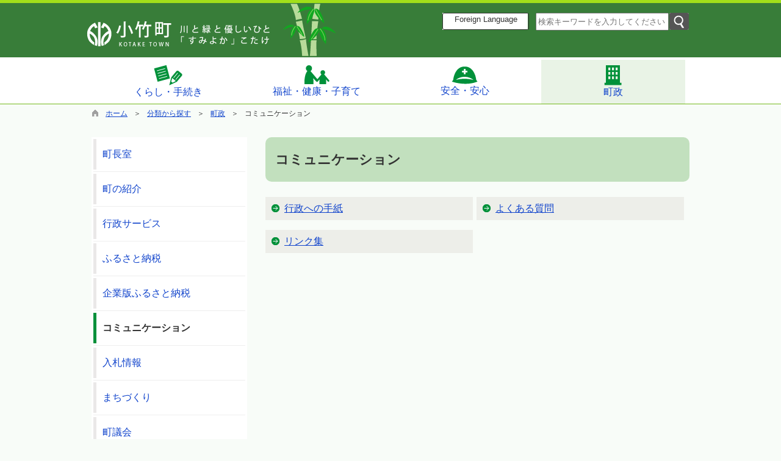

--- FILE ---
content_type: text/html; charset=utf-8
request_url: https://town.kotake.lg.jp/hpkiji/pub/List.aspx?c_id=3&class_set_id=1&class_id=529
body_size: 16250
content:

<!DOCTYPE html>
<html lang="ja">
<head id="ctl00_Head1"><meta charset="UTF-8" />
<!-- add 2013/07/10 IE10対策・互換モード指定
================================================== -->
<meta http-equiv="X-UA-Compatible" content="IE=EmulateIE9" />
<!--[if lt IE 9 ]>
<meta http-equiv="X-UA-Compatible" content="IE=edge, chrome=1" />
<![endif]--> 
<meta name="format-detection" content="telephone=no" /><title>
	コミュニケーション / 小竹町
</title>

<script type="text/javascript" language="JavaScript">
<!--
    function enterCancel(event)
    {
        if (event.keyCode == 13)
        {
            var elem;
            if(event.srcElement)
            {
                elem = event.srcElement;
            }
            else
            {
                elem = event.target;
            }
            if(elem.type!='submit' && elem.type!='textarea' && elem.tagName!='A' && elem.tagName!='a') /* 2011/04/04 a tag OK */
            {
                if (event.preventDefault) 
                {
                    event.preventDefault();
                } 
                else 
                {
                    event.returnValue = false;
                }
            }
        }
    }
    function change_size(size) {
        var theForm = document.forms[0];
        theForm.fontSize.value = size;
        theForm.submit();
    }
    
    /* Same Func is available in AjaxCalForIE6*/
    function ajaxCalOnClientShown(){
        /*IE6 does not have "maxHeight"*/
        if (typeof document.documentElement.style.maxHeight == "undefined") {
            try{
                $$("select").each(function(_itm){
                    _itm.style.visibility="hidden";
                });
            }catch(err){
            }
        }
    }    
    /* Same Func is available in AjaxCalForIE6*/
    function ajaxCalOnClientHidden(){
        /*IE6 does not have "maxHeight"*/
        if (typeof document.documentElement.style.maxHeight == "undefined") {
            try{
                $$("select").each(function(_itm){
                    _itm.style.visibility="visible";
                });
            }catch(err){
            }
        }
    }
    
    var pankuzu_flg = false;
    function pankuzu_openclose(pankuzu_cnt) {
        var pankuzu_close = document.getElementById("pankuzu-close");
        var pankuzu_more = document.getElementById("openclose_msg");
        if (!pankuzu_flg) {
            pankuzu_close.style.display = "block";
            pankuzu_more.innerHTML = "閉じる";
            pankuzu_flg = true;
        }
        else {
            pankuzu_close.style.display = "none";
            pankuzu_more.innerHTML = "もっと見る（全" + pankuzu_cnt + "件）";
            pankuzu_flg = false;
        }
    }
    function footerPankuzu_openclose(pankuzu_cnt) {
        var pankuzu_close = document.getElementById("footerPankuzu-close");
        var pankuzu_more = document.getElementById("footerOpenclose_msg");
        if (!pankuzu_flg) {
            pankuzu_close.style.display = "block";
            pankuzu_more.innerHTML = "閉じる";
            pankuzu_flg = true;
        }
        else {
            pankuzu_close.style.display = "none";
            pankuzu_more.innerHTML = "もっと見る（全" + pankuzu_cnt + "件）";
            pankuzu_flg = false;
        }
    }
    
    function clickButton(id, event){
        if (event.keyCode == 13)
        {
            document.getElementById(id).click();

            if (event.preventDefault) 
            {
                event.preventDefault();
            } 
            else 
            {
                event.returnValue = false;
            }
        }
    }
    
    function checkValue(obj){
        var keyword = document.getElementById(obj).value;
        keyword = keyword.replace(/^[\s　]+|[\s　]$/g, "");
        if (keyword.length==0){
            alert('検索キーワードを入力してください。');
            return false;
        }
    }
//-->
</script>
<link href="https://town.kotake.lg.jp/common/css/Default.css" rel="stylesheet" type="text/css" /><link href="https://town.kotake.lg.jp/common/css/stylesheet.css" rel="stylesheet" type="text/css" /><link href="https://town.kotake.lg.jp/hpkiji/designcss/design01.css" rel="stylesheet" type="text/css" /><link href="https://town.kotake.lg.jp/common/css/fontSizeN.css" rel="stylesheet" type="text/css" /><link rel="stylesheet" type="text/css" href="https://town.kotake.lg.jp/common/css/uiW.css" /><link href="https://town.kotake.lg.jp/favicon.ico" rel="icon" type="image/vnd.microsoft.icon" /><link href="https://town.kotake.lg.jp/favicon.ico" rel="shortcut icon" type="image/vnd.microsoft.icon" /><link href="https://town.kotake.lg.jp/common/css/default_body.css" rel="stylesheet" type="text/css" /><script id="ctl00_jquery_min_js" type="text/javascript" src="//town.kotake.lg.jp/common/js/jquery.min.js"></script><link id="ctl00_minicalendar_css" href="https://town.kotake.lg.jp/common/css/MiniCalendar.css" rel="stylesheet" type="text/css" /></head>
<body class="haikei">
<form name="aspnetForm" method="post" action="List.aspx?c_id=3&amp;class_set_id=1&amp;class_id=529" id="aspnetForm" enctype="multipart/form-data" onkeydown="enterCancel(event||window.event);">
<div>
<input type="hidden" name="__VIEWSTATE" id="__VIEWSTATE" value="/[base64]/jg7zjg4njgpLlhaXlipvjgZfjgabjgY/[base64]/dXBkZmxfaGtjPTEmbXN0PTUwMCZzZXRfcGljPTImdXBkZmxIZWk9MzYmdXBkZmxXaWQ9NTAiIGFsdD0iIiB0aXRsZT0iIiAvPhXjgY/[base64]/dXBkZmxfaGtjPTEmbXN0PTUxMCZzZXRfcGljPTImdXBkZmxIZWk9MzYmdXBkZmxXaWQ9NTAiIGFsdD0iIiB0aXRsZT0iIiAvPhvnpo/[base64]/dXBkZmxfaGtjPTEmbXN0PTUyMCZzZXRfcGljPTImdXBkZmxIZWk9MzYmdXBkZmxXaWQ9NTAiIGFsdD0iIiB0aXRsZT0iIiAvPg/[base64]/[base64]/Y19pZD0zJmNsYXNzX3NldF9pZD0xJmNsYXNzX2lkPTU5MQIxMwnkvY/[base64]/[base64]/Y19pZD0zJmNsYXNzX3NldF9pZD0xJmNsYXNzX2lkPTU5NQIxOQ/[base64]/Y19pZD0zJmNsYXNzX3NldF9pZD0xJmNsYXNzX2lkPTY4NwIyMhvlvozmnJ/[base64]/Y19pZD0zJmNsYXNzX3NldF9pZD0xJmNsYXNzX2lkPTYxNwIyNRXjgrTjg5/[base64]/[base64]/[base64]/[base64]/Y19pZD0zJmNsYXNzX3NldF9pZD0xJmNsYXNzX2lkPTgwOQIzOCHlsI/nq7nnlLrlnLDln5/[base64]/[base64]/Y19pZD0zJmNsYXNzX3NldF9pZD0xJmNsYXNzX2lkPTUxMQI0NQbnpo/[base64]/Y19pZD0zJmNsYXNzX3NldF9pZD0xJmNsYXNzX2lkPTYwNwI0OA/pq5jpvaLogIXnpo/npYlkAgMPZBYCZg8VBABRaHR0cHM6Ly90b3duLmtvdGFrZS5sZy5qcC9ocGtpamkvcHViL0xpc3QuYXNweD9jX2lkPTMmY2xhc3Nfc2V0X2lkPTEmY2xhc3NfaWQ9NjA2AjQ5DOS7i+itt+S/[base64]/[base64]/Y19pZD0zJmNsYXNzX3NldF9pZD0xJmNsYXNzX2lkPTYxMwI1NA/lgaXlurfjgaXjgY/jgopkAgIPZBYCZg8VBABRaHR0cHM6Ly90b3duLmtvdGFrZS5sZy5qcC9ocGtpamkvcHViL0xpc3QuYXNweD9jX2lkPTMmY2xhc3Nfc2V0X2lkPTEmY2xhc3NfaWQ9NjEyAjU1DOS/[base64]/Y19pZD0zJmNsYXNzX3NldF9pZD0xJmNsYXNzX2lkPTYxMAI1NwzljLvnmYLmqZ/[base64]/[base64]/Y19pZD0zJmNsYXNzX3NldF9pZD0xJmNsYXNzX2lkPTUzOAI2NB7mlZnogrLjg7vmlofljJbjg7vnlJ/mtq/[base64]/[base64]/Y19pZD0zJmNsYXNzX3NldF9pZD0xJmNsYXNzX2lkPTgyNwI3MQ/[base64]/Y19pZD0zJmNsYXNzX3NldF9pZD0xJmNsYXNzX2lkPTUyMgI3NBvlronlhajjg7vlronlv4Pjga7jgZ/[base64]/Y19pZD0zJmNsYXNzX3NldF9pZD0xJmNsYXNzX2lkPTYxOQI3Nw/[base64]/ZAICDxUBBTwvdWw+ZAIED2QWBGYPFQIAAzUyM2QCAQ8WAh8IAg4WHAIBD2QWBmYPFQUAUWh0dHBzOi8vdG93bi5rb3Rha2UubGcuanAvaHBraWppL3B1Yi9MaXN0LmFzcHg/[base64]/Y19pZD0zJmNsYXNzX3NldF9pZD0xJmNsYXNzX2lkPTYyNAI4NA/mlr3mlL/[base64]/[base64]/[base64]/[base64]/Y19pZD0zJmNsYXNzX3NldF9pZD0xJmNsYXNzX2lkPTYzMAI5Nwnkvovopo/[base64]/Y19pZD0zJmNsYXNzX3NldF9pZD0xJmNsYXNzX2lkPTYzNAMxMDAM6LKh5pS/54q25rOBZAIID2QWAmYPFQQAUWh0dHBzOi8vdG93bi5rb3Rha2UubGcuanAvaHBraWppL3B1Yi9MaXN0LmFzcHg/Y19pZD0zJmNsYXNzX3NldF9pZD0xJmNsYXNzX2lkPTc0OQMxMDEM5pyJ5paZ5bqD5ZGKZAIJD2QWAmYPFQQAUWh0dHBzOi8vdG93bi5rb3Rha2UubGcuanAvaHBraWppL3B1Yi9MaXN0LmFzcHg/Y19pZD0zJmNsYXNzX3NldF9pZD0xJmNsYXNzX2lkPTc2NQMxMDIn5aWz5oCn5rS76LqN5o6o6YCy5rOV44Gr5Z+644Gl44GP5Y+W57WEZAICDxUBBTwvdWw+ZAIED2QWBmYPFQUAUWh0dHBzOi8vdG93bi5rb3Rha2UubGcuanAvaHBraWppL3B1Yi9MaXN0LmFzcHg/Y19pZD0zJmNsYXNzX3NldF9pZD0xJmNsYXNzX2lkPTUyOAMxMDMS44G144KL44GV44Go57SN56iOBDx1bD5kAgEPFgIfCAIEFghmD2QWAmYPFQQAUWh0dHBzOi8vdG93bi5rb3Rha2UubGcuanAvaHBraWppL3B1Yi9MaXN0LmFzcHg/Y19pZD0zJmNsYXNzX3NldF9pZD0xJmNsYXNzX2lkPTg2NAMxMDQq5bCP56u555S644G144KL44GV44Go57SN56iO44G444Gu55Sz6L6844G/ZAIBD2QWAmYPFQQAUWh0dHBzOi8vdG93bi5rb3Rha2UubGcuanAvaHBraWppL3B1Yi9MaXN0LmFzcHg/Y19pZD0zJmNsYXNzX3NldF9pZD0xJmNsYXNzX2lkPTU5OQMxMDUn5bCP56u555S644G144KL44GV44Go57SN56iO44Gr44Gk44GE44GmZAICD2QWAmYPFQQAUWh0dHBzOi8vdG93bi5rb3Rha2UubGcuanAvaHBraWppL3B1Yi9MaXN0LmFzcHg/Y19pZD0zJmNsYXNzX3NldF9pZD0xJmNsYXNzX2lkPTYwMAMxMDYq5omL57aa44GN5pa55rOV77yI5a+E6ZmE55Sz6L6844G/5pu4562J77yJZAIDD2QWAmYPFQQAUWh0dHBzOi8vdG93bi5rb3Rha2UubGcuanAvaHBraWppL3B1Yi9MaXN0LmFzcHg/Y19pZD0zJmNsYXNzX3NldF9pZD0xJmNsYXNzX2lkPTczMwMxMDcb5a+E6ZmE44Gu54q25rOB44Gr44Gk44GE44GmZAICDxUBBTwvdWw+ZAIFD2QWBmYPFQUAUWh0dHBzOi8vdG93bi5rb3Rha2UubGcuanAvaHBraWppL3B1Yi9MaXN0LmFzcHg/[base64]/jg6Xjg4vjgrHjg7zjgrfjg6fjg7MEPHVsPmQCAQ8WAh8IAgMWBmYPZBYCZg8VBABRaHR0cHM6Ly90b3duLmtvdGFrZS5sZy5qcC9ocGtpamkvcHViL0xpc3QuYXNweD9jX2lkPTMmY2xhc3Nfc2V0X2lkPTEmY2xhc3NfaWQ9Njg1AzExMBLooYzmlL/jgbjjga7miYvntJlkAgEPZBYCZg8VBABRaHR0cHM6Ly90b3duLmtvdGFrZS5sZy5qcC9ocGtpamkvcHViL0xpc3QuYXNweD9jX2lkPTMmY2xhc3Nfc2V0X2lkPTEmY2xhc3NfaWQ9NjM3AzExMRLjgojjgY/jgYLjgovos6rllY9kAgIPZBYCZg8VBABRaHR0cHM6Ly90b3duLmtvdGFrZS5sZy5qcC9ocGtpamkvcHViL0xpc3QuYXNweD9jX2lkPTMmY2xhc3Nfc2V0X2lkPTEmY2xhc3NfaWQ9NjM2AzExMgzjg6rjg7Pjgq/[base64]/jgb7jgaHjgaXjgY/jgooEPHVsPmQCAQ8WAh8IAgYWDGYPZBYCZg8VBABRaHR0cHM6Ly90b3duLmtvdGFrZS5sZy5qcC9ocGtpamkvcHViL0xpc3QuYXNweD9jX2lkPTMmY2xhc3Nfc2V0X2lkPTEmY2xhc3NfaWQ9NjQxAzEyMBjljZTlg43jga7jgb7jgaHjgaXjgY/jgopkAgEPZBYCZg8VBABRaHR0cHM6Ly90b3duLmtvdGFrZS5sZy5qcC9ocGtpamkvcHViL0xpc3QuYXNweD9jX2lkPTMmY2xhc3Nfc2V0X2lkPTEmY2xhc3NfaWQ9NzM5AzEyMSHpg73luILoqIjnlLvjg57jgrnjgr/jg7zjg5fjg6njg7NkAgIPZBYCZg8VBABRaHR0cHM6Ly90b3duLmtvdGFrZS5sZy5qcC9ocGtpamkvcHViL0xpc3QuYXNweD9jX2lkPTMmY2xhc3Nfc2V0X2lkPTEmY2xhc3NfaWQ9ODMwAzEyMifjgb7jgaHjg7vjgbLjgajjg7vjgZfjgZTjgajnt4/lkIjmiKbnlaVkAgMPZBYCZg8VBABRaHR0cHM6Ly90b3duLmtvdGFrZS5sZy5qcC9ocGtpamkvcHViL0xpc3QuYXNweD9jX2lkPTMmY2xhc3Nfc2V0X2lkPTEmY2xhc3NfaWQ9ODM0AzEyMxjlnLDln5/[base64]/[base64]/[base64]/[base64]/jg6Xjg4vjgrHjg7zjgrfjg6fjg7NkAgMPZBYCZg8WAh8EZ2QCCg9kFgICAQ9kFgICAQ8WAh8BBRvjgrPjg5/[base64]/Y19pZD0zJmNsYXNzX3NldF9pZD0xJmNsYXNzX2lkPTUyNiI+6KGM5pS/[base64]/jgoo8L2E+ZAIJD2QWAmYPFQIAODxhIGhyZWY9Imh0dHBzOi8vdG93bi5rb3Rha2UubGcuanAvZ2lrYWkvIj7nlLrorbDkvJo8L2E+ZAIKD2QWAmYPFQIAfjxhIGhyZWY9Imh0dHBzOi8vdG93bi5rb3Rha2UubGcuanAvaHBraWppL3B1Yi9MaXN0LmFzcHg/[base64]/[base64]/lsI/[base64]" />
</div>

<div>

	<input type="hidden" name="__VIEWSTATEGENERATOR" id="__VIEWSTATEGENERATOR" value="127D0B08" />
	<input type="hidden" name="__EVENTVALIDATION" id="__EVENTVALIDATION" value="/wEWBQLSgt6lCgL68avJBQLkvdL6AQKd+e+UAQK86PDgD9CGcYzyIU5lgbRkFfeHZGNH6U0v" />
</div>






<div id="headerAreaDef">
<input type="submit" name="ctl00$Dmy" value="" onclick="return false;" id="ctl00_Dmy" style="height:0px;width:0px;position:absolute;top:-100px;" />
<span id="top"></span>


<div id="Navigation"><ul><li><a href="#GlobalNavigationBlock" tabindex="1">ヘッダーをスキップ</a></li><li><a href="#maincont" tabindex="1">本文へジャンプ</a></li></ul></div>

<map id="header_img" name="header_img"><area shape="rect" alt="小竹町トップへ" coords="1,21,149,82" href="https://town.kotake.lg.jp/default.aspx" tabindex="1"/></map><div id="header"><img id="ctl00_ImgHeader" usemap="#header_img" src="https://town.kotake.lg.jp/common/UploadFileOutput.ashx?c_id=0&amp;set_pic=1&amp;updfl_tophd=1&amp;gzkbn=0" alt="小竹町 川と緑と優しいひと「すみよか」こたけ" style="border-width:0px;" />
<div id="mainHeaderTop">
    <div id="foreign">
        
<script type="text/javascript">
    jQuery.noConflict();
    jQuery(function () {
        // メニュー用
        jQuery('.select-box01 #normal a').focus(function () {
            jQuery(this).siblings('.sub-menu').addClass('focused');
        }).blur(function () {
            jQuery(this).siblings('.sub-menu').removeClass('focused');
        });

        // サブメニュー用
        jQuery('.sub-menu a').focus(function () {
            jQuery(this).parents('.sub-menu').addClass('focused');
        }).blur(function () {
            jQuery(this).parents('.sub-menu').removeClass('focused');
        });
    });
</script>

<!-- 翻訳メニュー -->
<div class="select-box01" tabIndex="-1">
    <ul id="normal" class="dropmenu" tabIndex="-1">
        <li><a lang="en" href="#" class="topmenu" tabindex="1"><i class="fas fa-globe"></i> Foreign Language</a>
            <ul class="sub-menu">
                <li><a translate="no" lang="en" href="https://town.kotake.lg.jp.e.amd.hp.transer.com/hpkiji/pub/List.aspx?c_id=3&class_set_id=1&class_id=529" target="_blank" class="topsub" tabindex="1">English&nbsp;<img src="//town.kotake.lg.jp/common/images/newwin.gif" alt="Open in a new window" title=""></a></li>
                <li><a translate="no" lang="zh" href="https://town.kotake.lg.jp.c.amd.hp.transer.com/hpkiji/pub/List.aspx?c_id=3&class_set_id=1&class_id=529" target="_blank" tabindex="1">中文(简化字)&nbsp;<img src="//town.kotake.lg.jp/common/images/newwin.gif" alt="在新视窗中开启" title=""></a></li>
                <li><a translate="no" lang="zh" href="https://town.kotake.lg.jp.t.amd.hp.transer.com/hpkiji/pub/List.aspx?c_id=3&class_set_id=1&class_id=529" target="_blank" tabindex="1">中文(繁體字)&nbsp;<img src="//town.kotake.lg.jp/common/images/newwin.gif" alt="在新視窗中開啟" title=""></a></li>
                <li><a translate="no" lang="ko" href="https://town.kotake.lg.jp.k.amd.hp.transer.com/hpkiji/pub/List.aspx?c_id=3&class_set_id=1&class_id=529" target="_blank" tabindex="1">한국어&nbsp;<img src="//town.kotake.lg.jp/common/images/newwin.gif" alt="다른 창으로 엽니 다" title=""></a></li>
                <li><a translate="no" lang="ja" href="https://town.kotake.lg.jp/hpkiji/pub/List.aspx?c_id=3&class_set_id=1&class_id=529" class="cl-norewrite" tabindex="1">日本語</a></li>
            </ul>
        </li>
    </ul>
</div>

    </div>
    <div id="mainSearch">
        
        <div id="serchArea">
            <input name="ctl00$TxtSearch" type="text" id="ctl00_TxtSearch" tabindex="1" class="searchBox" title="サイト内検索" placeholder="検索キーワードを入力してください" onkeydown="clickButton('ctl00_BtnSearch', event||window.event);" /><input type="image" name="ctl00$BtnSearch" id="ctl00_BtnSearch" tabindex="1" class="btnSearch" src="https://town.kotake.lg.jp/common/images/btn_search.png" alt="検索" onclick="return checkValue('ctl00_TxtSearch');" style="border-width:0px;" />
            <div class="clear"></div>
        </div>
        
    </div>
    <div class="clear"></div>
</div>
</div>

<!--//文字サイズ切替え -->

<!--div id="fontSize">
    <div id="fontRight">
    文字サイズ
    <ul>
        <li><a href="#top" onclick="change_size('fontSizeS');">小</a></li>
        <li><a href="#top" onclick="change_size('fontSizeN');">中</a></li>
        <li><a href="#top" onclick="change_size('fontSizeB');">大</a></li>
    </ul>
    </div>
</div-->


<!-- グローバルナビゲーション -->
<div id="GlobalNavigationBlock"></div>
    <div class="Navigation"><ul><li><a href="#maincont" tabindex="1">グローバルナビゲーションをスキップ</a></li></ul></div>
    

<script type="text/javascript">
    jQuery.noConflict();
    jQuery(function () {

        var setPopNaviArea, setHideNaviArea;

        jQuery("li.navi_tab,ul.g_navi").on({
            'mouseenter': function () {

                var id = jQuery(this).attr("id");

                if (jQuery(this).hasClass("navi_tab")) {
                    id = id.replace("navi_tab_", "");
                } else if (jQuery(this).hasClass("g_navi")) {
                    id = id.replace("g_navi_", "");
                }

                clearTimeout(setHideNaviArea);

                setPopNaviArea = setTimeout(function () {
                    jQuery("li.navi_tab").each(function () {
                        (jQuery(this).attr("id") == "navi_tab_" + id) ? jQuery(this).addClass("selected") : jQuery(this).removeClass("selected");
                    });
                    jQuery("ul.g_navi").each(function () {
                        (jQuery(this).attr("id") == "g_navi_" + id) ? jQuery(this).show() : jQuery(this).hide();
                    });
                }, 400);
            },
            'mouseleave': function () {

                clearTimeout(setPopNaviArea);

                setHideNaviArea = setTimeout(function () {
                    jQuery("li.navi_tab").removeClass("selected");
                    jQuery("ul.g_navi").hide();
                }, 50);
            },

            'focusin': function () {

                var id = jQuery(this).attr("id");

                if (jQuery(this).hasClass("navi_tab")) {
                    id = id.replace("navi_tab_", "");
                } else if (jQuery(this).hasClass("g_navi")) {
                    id = id.replace("g_navi_", "");
                }

                clearTimeout(setHideNaviArea);

                setPopNaviArea = setTimeout(function () {
                    jQuery("li.navi_tab").each(function () {
                        (jQuery(this).attr("id") == "navi_tab_" + id) ? jQuery(this).addClass("selected") : jQuery(this).removeClass("selected");
                    });
                    jQuery("ul.g_navi").each(function () {
                        (jQuery(this).attr("id") == "g_navi_" + id) ? jQuery(this).show() : jQuery(this).hide();
                    });
                }, 1);
            },
            'focusout': function () {

                clearTimeout(setPopNaviArea);

                setHideNaviArea = setTimeout(function () {
                    jQuery("li.navi_tab").removeClass("selected");
                    jQuery("ul.g_navi").hide();
                }, 1);
            }
        });

        if (jQuery("#globalNavigationData").length) {
            var classid = jQuery("#globalNavigationData").attr("data-classid");
            var topid = jQuery("#globalNavigationData").attr("data-topid");

            jQuery('[data-global="' + classid + '"]').addClass("now");
            if (topid > 0) {
                jQuery('[data-global="' + topid + '"]').addClass("now");
            }
        }
    });
</script>


    <div id="naviContainer">
        <div id="naviArea">
    <ul id="navi_list"><li class="navi_tab  " id="navi_tab_500">
                <div>
                    <h2>
                        <a href="https://town.kotake.lg.jp/hpkiji/pub/List.aspx?c_id=3&class_set_id=1&class_id=500" tabindex="10">
                        <img src="https://town.kotake.lg.jp/common/UploadFileOutput.ashx?updfl_hkc=1&mst=500&set_pic=2&updflHei=36&updflWid=50" alt="" title="" />くらし・手続き
                        </a>
                    </h2>
                </div>
             </li
        ><li class="navi_tab  " id="navi_tab_510">
                <div>
                    <h2>
                        <a href="https://town.kotake.lg.jp/hpkiji/pub/List.aspx?c_id=3&class_set_id=1&class_id=510" tabindex="44">
                        <img src="https://town.kotake.lg.jp/common/UploadFileOutput.ashx?updfl_hkc=1&mst=510&set_pic=2&updflHei=36&updflWid=50" alt="" title="" />福祉・健康・子育て
                        </a>
                    </h2>
                </div>
             </li
        ><li class="navi_tab  " id="navi_tab_520">
                <div>
                    <h2>
                        <a href="https://town.kotake.lg.jp/hpkiji/pub/List.aspx?c_id=3&class_set_id=1&class_id=520" tabindex="72">
                        <img src="https://town.kotake.lg.jp/common/UploadFileOutput.ashx?updfl_hkc=1&mst=520&set_pic=2&updflHei=36&updflWid=50" alt="" title="" />安全・安心
                        </a>
                    </h2>
                </div>
             </li
        ><li class="navi_tab now navi_tab_last" id="navi_tab_523">
                <div>
                    <h2>
                        <a href="https://town.kotake.lg.jp/hpkiji/pub/List.aspx?c_id=3&class_set_id=1&class_id=523" tabindex="80">
                        <img src="https://town.kotake.lg.jp/common/UploadFileOutput.ashx?updfl_hkc=1&mst=523&set_pic=2&updflHei=36&updflWid=50" alt="" title="" />町政
                        </a>
                    </h2>
                </div>
             </li
        ></ul>
        </div>
    
        <div id="popNaviArea">
        
            <ul class="g_navi " id="g_navi_500" style="display:none;">
            
                    <li class="navi_child ">
                        <h3 class="navi_child_name ">
                            <a href="https://town.kotake.lg.jp/hpkiji/pub/List.aspx?c_id=3&class_set_id=1&class_id=501" tabindex="11">届出・証明</a>
                        </h3>
                        <ul>
                        
                                <li>
                                    <a href="https://town.kotake.lg.jp/hpkiji/pub/List.aspx?c_id=3&class_set_id=1&class_id=592" tabindex="12">戸籍</a></li>
                            
                                <li>
                                    <a href="https://town.kotake.lg.jp/hpkiji/pub/List.aspx?c_id=3&class_set_id=1&class_id=591" tabindex="13">住民票</a></li>
                            
                                <li>
                                    <a href="https://town.kotake.lg.jp/hpkiji/pub/List.aspx?c_id=3&class_set_id=1&class_id=590" tabindex="14">印鑑証明</a></li>
                            
                                <li>
                                    <a href="https://town.kotake.lg.jp/hpkiji/pub/List.aspx?c_id=3&class_set_id=1&class_id=771" tabindex="15">マイナンバー</a></li>
                            
                        </ul>
                    </li>
                
                    <li class="navi_child ">
                        <h3 class="navi_child_name ">
                            <a href="https://town.kotake.lg.jp/hpkiji/pub/List.aspx?c_id=3&class_set_id=1&class_id=513" tabindex="16">税・保険・年金</a>
                        </h3>
                        <ul>
                        
                                <li>
                                    <a href="https://town.kotake.lg.jp/hpkiji/pub/List.aspx?c_id=3&class_set_id=1&class_id=597" tabindex="17">住民税</a></li>
                            
                                <li>
                                    <a href="https://town.kotake.lg.jp/hpkiji/pub/List.aspx?c_id=3&class_set_id=1&class_id=596" tabindex="18">固定資産税</a></li>
                            
                                <li>
                                    <a href="https://town.kotake.lg.jp/hpkiji/pub/List.aspx?c_id=3&class_set_id=1&class_id=595" tabindex="19">軽自動車税</a></li>
                            
                                <li>
                                    <a href="https://town.kotake.lg.jp/hpkiji/pub/List.aspx?c_id=3&class_set_id=1&class_id=594" tabindex="20">国民年金</a></li>
                            
                                <li>
                                    <a href="https://town.kotake.lg.jp/hpkiji/pub/List.aspx?c_id=3&class_set_id=1&class_id=593" tabindex="21">国民健康保険</a></li>
                            
                                <li>
                                    <a href="https://town.kotake.lg.jp/hpkiji/pub/List.aspx?c_id=3&class_set_id=1&class_id=687" tabindex="22">後期高齢者医療制度</a></li>
                            
                        </ul>
                    </li>
                
                    <li class="navi_child ">
                        <h3 class="navi_child_name ">
                            <a href="https://town.kotake.lg.jp/hpkiji/pub/List.aspx?c_id=3&class_set_id=1&class_id=514" tabindex="23">ごみ・リサイクル</a>
                        </h3>
                        <ul>
                        
                                <li>
                                    <a href="https://town.kotake.lg.jp/hpkiji/pub/List.aspx?c_id=3&class_set_id=1&class_id=618" tabindex="24">ゴミ出しカレンダー</a></li>
                            
                                <li>
                                    <a href="https://town.kotake.lg.jp/hpkiji/pub/List.aspx?c_id=3&class_set_id=1&class_id=617" tabindex="25">ゴミ出し早見表</a></li>
                            
                                <li>
                                    <a href="https://town.kotake.lg.jp/hpkiji/pub/List.aspx?c_id=3&class_set_id=1&class_id=616" tabindex="26">家庭ごみの正しい出し方</a></li>
                            
                                <li>
                                    <a href="https://town.kotake.lg.jp/hpkiji/pub/List.aspx?c_id=3&class_set_id=1&class_id=615" tabindex="27">ゴミ袋取扱店</a></li>
                            
                        </ul>
                    </li>
                
                    <li class="navi_child ">
                        <h3 class="navi_child_name ">
                            <a href="https://town.kotake.lg.jp/hpkiji/pub/List.aspx?c_id=3&class_set_id=1&class_id=515" tabindex="28">オンラインサービス</a>
                        </h3>
                        <ul>
                        
                                <li>
                                    <a href="https://town.kotake.lg.jp/hpkiji/pub/List.aspx?c_id=3&class_set_id=1&class_id=503" tabindex="29">申請書等ダウンロード</a></li>
                            
                        </ul>
                    </li>
                
                    <li class="navi_child ">
                        <h3 class="navi_child_name ">
                            <a href="https://town.kotake.lg.jp/hpkiji/pub/List.aspx?c_id=3&class_set_id=1&class_id=516" tabindex="30">公共施設紹介</a>
                        </h3>
                        
                        
                        
                    </li>
                
                    <li class="navi_child ">
                        <h3 class="navi_child_name ">
                            <a href="https://town.kotake.lg.jp/hpkiji/pub/List.aspx?c_id=3&class_set_id=1&class_id=517" tabindex="31">史跡・伝統文化・観光地案内</a>
                        </h3>
                        <ul>
                        
                                <li>
                                    <a href="https://town.kotake.lg.jp/hpkiji/pub/List.aspx?c_id=3&class_set_id=1&class_id=756" tabindex="32">小竹町電子版観光ガイド</a></li>
                            
                        </ul>
                    </li>
                
                    <li class="navi_child ">
                        <h3 class="navi_child_name ">
                            <a href="https://town.kotake.lg.jp/hpkiji/pub/List.aspx?c_id=3&class_set_id=1&class_id=502" tabindex="33">年間行事予定</a>
                        </h3>
                        
                        
                        
                    </li>
                
                    <li class="navi_child ">
                        <h3 class="navi_child_name ">
                            <a href="https://town.kotake.lg.jp/hpkiji/pub/List.aspx?c_id=3&class_set_id=1&class_id=676" tabindex="34">上下水道</a>
                        </h3>
                        <ul>
                        
                                <li>
                                    <a href="https://town.kotake.lg.jp/hpkiji/pub/List.aspx?c_id=3&class_set_id=1&class_id=688" tabindex="35">上水道</a></li>
                            
                                <li>
                                    <a href="https://town.kotake.lg.jp/hpkiji/pub/List.aspx?c_id=3&class_set_id=1&class_id=689" tabindex="36">下水道</a></li>
                            
                        </ul>
                    </li>
                
                    <li class="navi_child ">
                        <h3 class="navi_child_name ">
                            <a href="https://town.kotake.lg.jp/hpkiji/pub/List.aspx?c_id=3&class_set_id=1&class_id=802" tabindex="37">交通</a>
                        </h3>
                        <ul>
                        
                                <li>
                                    <a href="https://town.kotake.lg.jp/hpkiji/pub/List.aspx?c_id=3&class_set_id=1&class_id=809" tabindex="38">小竹町地域公共交通会議</a></li>
                            
                        </ul>
                    </li>
                
                    <li class="navi_child ">
                        <h3 class="navi_child_name ">
                            <a href="https://town.kotake.lg.jp/hpkiji/pub/List.aspx?c_id=3&class_set_id=1&class_id=601" tabindex="39">その他</a>
                        </h3>
                        <ul>
                        
                                <li>
                                    <a href="https://town.kotake.lg.jp/hpkiji/pub/List.aspx?c_id=3&class_set_id=1&class_id=672" tabindex="40">道路・河川工事</a></li>
                            
                                <li>
                                    <a href="https://town.kotake.lg.jp/hpkiji/pub/List.aspx?c_id=3&class_set_id=1&class_id=671" tabindex="41">ペット</a></li>
                            
                                <li>
                                    <a href="https://town.kotake.lg.jp/hpkiji/pub/List.aspx?c_id=3&class_set_id=1&class_id=602" tabindex="42">浄化槽・し尿処理</a></li>
                            
                                <li>
                                    <a href="https://town.kotake.lg.jp/hpkiji/pub/List.aspx?c_id=3&class_set_id=1&class_id=740" tabindex="43">その他</a></li>
                            
                        </ul>
                    </li>
                
            </ul>
        
            <ul class="g_navi " id="g_navi_510" style="display:none;">
            
                    <li class="navi_child ">
                        <h3 class="navi_child_name ">
                            <a href="https://town.kotake.lg.jp/hpkiji/pub/List.aspx?c_id=3&class_set_id=1&class_id=511" tabindex="45">福祉</a>
                        </h3>
                        <ul>
                        
                                <li>
                                    <a href="https://town.kotake.lg.jp/hpkiji/pub/List.aspx?c_id=3&class_set_id=1&class_id=609" tabindex="46">障害者福祉</a></li>
                            
                                <li>
                                    <a href="https://town.kotake.lg.jp/hpkiji/pub/List.aspx?c_id=3&class_set_id=1&class_id=608" tabindex="47">児童福祉</a></li>
                            
                                <li>
                                    <a href="https://town.kotake.lg.jp/hpkiji/pub/List.aspx?c_id=3&class_set_id=1&class_id=607" tabindex="48">高齢者福祉</a></li>
                            
                                <li>
                                    <a href="https://town.kotake.lg.jp/hpkiji/pub/List.aspx?c_id=3&class_set_id=1&class_id=606" tabindex="49">介護保険</a></li>
                            
                                <li>
                                    <a href="https://town.kotake.lg.jp/hpkiji/pub/List.aspx?c_id=3&class_set_id=1&class_id=605" tabindex="50">生活保護</a></li>
                            
                                <li>
                                    <a href="https://town.kotake.lg.jp/hpkiji/pub/List.aspx?c_id=3&class_set_id=1&class_id=604" tabindex="51">その他</a></li>
                            
                        </ul>
                    </li>
                
                    <li class="navi_child ">
                        <h3 class="navi_child_name ">
                            <a href="https://town.kotake.lg.jp/hpkiji/pub/List.aspx?c_id=3&class_set_id=1&class_id=512" tabindex="52">医療・健康</a>
                        </h3>
                        <ul>
                        
                                <li>
                                    <a href="https://town.kotake.lg.jp/hpkiji/pub/List.aspx?c_id=3&class_set_id=1&class_id=614" tabindex="53">健診・検診</a></li>
                            
                                <li>
                                    <a href="https://town.kotake.lg.jp/hpkiji/pub/List.aspx?c_id=3&class_set_id=1&class_id=613" tabindex="54">健康づくり</a></li>
                            
                                <li>
                                    <a href="https://town.kotake.lg.jp/hpkiji/pub/List.aspx?c_id=3&class_set_id=1&class_id=612" tabindex="55">保健事業</a></li>
                            
                                <li>
                                    <a href="https://town.kotake.lg.jp/hpkiji/pub/List.aspx?c_id=3&class_set_id=1&class_id=611" tabindex="56">母子保健</a></li>
                            
                                <li>
                                    <a href="https://town.kotake.lg.jp/hpkiji/pub/List.aspx?c_id=3&class_set_id=1&class_id=610" tabindex="57">医療機関</a></li>
                            
                                <li>
                                    <a href="https://town.kotake.lg.jp/hpkiji/pub/List.aspx?c_id=3&class_set_id=1&class_id=690" tabindex="58">乳幼児医療</a></li>
                            
                                <li>
                                    <a href="https://town.kotake.lg.jp/hpkiji/pub/List.aspx?c_id=3&class_set_id=1&class_id=691" tabindex="59">重度障害者医療</a></li>
                            
                                <li>
                                    <a href="https://town.kotake.lg.jp/hpkiji/pub/List.aspx?c_id=3&class_set_id=1&class_id=692" tabindex="60">ひとり親家庭等医療</a></li>
                            
                                <li>
                                    <a href="https://town.kotake.lg.jp/hpkiji/pub/List.aspx?c_id=3&class_set_id=1&class_id=670" tabindex="61">その他</a></li>
                            
                        </ul>
                    </li>
                
                    <li class="navi_child ">
                        <h3 class="navi_child_name ">
                            <a href="https://town.kotake.lg.jp/hpkiji/pub/List.aspx?c_id=3&class_set_id=1&class_id=518" tabindex="62">子育て</a>
                        </h3>
                        
                        
                        
                    </li>
                
                    <li class="navi_child ">
                        <h3 class="navi_child_name ">
                            <a href="https://town.kotake.lg.jp/hpkiji/pub/List.aspx?c_id=3&class_set_id=1&class_id=519" tabindex="63">巡回バス</a>
                        </h3>
                        
                        
                        
                    </li>
                
                    <li class="navi_child ">
                        <h3 class="navi_child_name ">
                            <a href="https://town.kotake.lg.jp/hpkiji/pub/List.aspx?c_id=3&class_set_id=1&class_id=538" tabindex="64">教育・文化・生涯学習</a>
                        </h3>
                        
                        
                        
                    </li>
                
                    <li class="navi_child ">
                        <h3 class="navi_child_name ">
                            <a href="https://town.kotake.lg.jp/hpkiji/pub/List.aspx?c_id=3&class_set_id=1&class_id=793" tabindex="65"> 新型コロナウイルス感染症関連情報 </a>
                        </h3>
                        <ul>
                        
                                <li>
                                    <a href="https://town.kotake.lg.jp/hpkiji/pub/List.aspx?c_id=3&class_set_id=1&class_id=838" tabindex="66">新型コロナウイルス感染症について</a></li>
                            
                                <li>
                                    <a href="https://town.kotake.lg.jp/hpkiji/pub/List.aspx?c_id=3&class_set_id=1&class_id=846" tabindex="67">新型コロナウイルスワクチン接種について</a></li>
                            
                                <li>
                                    <a href="https://town.kotake.lg.jp/hpkiji/pub/List.aspx?c_id=3&class_set_id=1&class_id=810" tabindex="68">町長メッセージ</a></li>
                            
                                <li>
                                    <a href="https://town.kotake.lg.jp/hpkiji/pub/List.aspx?c_id=3&class_set_id=1&class_id=828" tabindex="69">住民の皆さんへ</a></li>
                            
                                <li>
                                    <a href="https://town.kotake.lg.jp/hpkiji/pub/List.aspx?c_id=3&class_set_id=1&class_id=821" tabindex="70">事業者支援に関すること</a></li>
                            
                                <li>
                                    <a href="https://town.kotake.lg.jp/hpkiji/pub/List.aspx?c_id=3&class_set_id=1&class_id=827" tabindex="71">関連ページ</a></li>
                            
                        </ul>
                    </li>
                
            </ul>
        
            <ul class="g_navi " id="g_navi_520" style="display:none;">
            
                    <li class="navi_child ">
                        <h3 class="navi_child_name ">
                            <a href="https://town.kotake.lg.jp/hpkiji/pub/List.aspx?c_id=3&class_set_id=1&class_id=521" tabindex="73">緊急情報</a>
                        </h3>
                        
                        
                        
                    </li>
                
                    <li class="navi_child ">
                        <h3 class="navi_child_name ">
                            <a href="https://town.kotake.lg.jp/hpkiji/pub/List.aspx?c_id=3&class_set_id=1&class_id=522" tabindex="74">安全・安心のために</a>
                        </h3>
                        <ul>
                        
                                <li>
                                    <a href="https://town.kotake.lg.jp/hpkiji/pub/List.aspx?c_id=3&class_set_id=1&class_id=621" tabindex="75">防災情報</a></li>
                            
                                <li>
                                    <a href="https://town.kotake.lg.jp/hpkiji/pub/List.aspx?c_id=3&class_set_id=1&class_id=833" tabindex="76">ため池浸水想定区域図</a></li>
                            
                                <li>
                                    <a href="https://town.kotake.lg.jp/hpkiji/pub/List.aspx?c_id=3&class_set_id=1&class_id=619" tabindex="77">休日当番医</a></li>
                            
                                <li>
                                    <a href="https://town.kotake.lg.jp/hpkiji/pub/List.aspx?c_id=3&class_set_id=1&class_id=674" tabindex="78">交通安全</a></li>
                            
                                <li>
                                    <a href="https://town.kotake.lg.jp/hpkiji/pub/List.aspx?c_id=3&class_set_id=1&class_id=858" tabindex="79">消費者行政</a></li>
                            
                        </ul>
                    </li>
                
            </ul>
        
            <ul class="g_navi " id="g_navi_523" style="display:none;">
            
                    <li class="navi_child ">
                        <h3 class="navi_child_name ">
                            <a href="https://town.kotake.lg.jp/hpkiji/pub/List.aspx?c_id=3&class_set_id=1&class_id=524" tabindex="81">町長室</a>
                        </h3>
                        <ul>
                        
                                <li>
                                    <a href="https://town.kotake.lg.jp/hpkiji/pub/List.aspx?c_id=3&class_set_id=1&class_id=589" tabindex="82">町長あいさつ</a></li>
                            
                                <li>
                                    <a href="https://town.kotake.lg.jp/hpkiji/pub/List.aspx?c_id=3&class_set_id=1&class_id=626" tabindex="83">町長プロフィール</a></li>
                            
                                <li>
                                    <a href="https://town.kotake.lg.jp/hpkiji/pub/List.aspx?c_id=3&class_set_id=1&class_id=624" tabindex="84">施政方針等</a></li>
                            
                                <li>
                                    <a href="https://town.kotake.lg.jp/hpkiji/pub/List.aspx?c_id=3&class_set_id=1&class_id=896" tabindex="85">小竹町交際費 </a></li>
                            
                                <li>
                                    <a href="https://town.kotake.lg.jp/hpkiji/pub/List.aspx?c_id=3&class_set_id=1&class_id=898" tabindex="86">町長コラム</a></li>
                            
                        </ul>
                    </li>
                
                    <li class="navi_child ">
                        <h3 class="navi_child_name ">
                            <a href="https://town.kotake.lg.jp/hpkiji/pub/List.aspx?c_id=3&class_set_id=1&class_id=525" tabindex="87">町の紹介</a>
                        </h3>
                        <ul>
                        
                                <li>
                                    <a href="https://town.kotake.lg.jp/hpkiji/pub/List.aspx?c_id=3&class_set_id=1&class_id=629" tabindex="88">町の概要</a></li>
                            
                                <li>
                                    <a href="https://town.kotake.lg.jp/hpkiji/pub/List.aspx?c_id=3&class_set_id=1&class_id=627" tabindex="89">各課業務案内</a></li>
                            
                                <li>
                                    <a href="https://town.kotake.lg.jp/hpkiji/pub/List.aspx?c_id=3&class_set_id=1&class_id=623" tabindex="90">交通アクセス</a></li>
                            
                                <li>
                                    <a href="https://town.kotake.lg.jp/hpkiji/pub/List.aspx?c_id=3&class_set_id=1&class_id=622" tabindex="91">各種統計資料</a></li>
                            
                        </ul>
                    </li>
                
                    <li class="navi_child ">
                        <h3 class="navi_child_name ">
                            <a href="https://town.kotake.lg.jp/hpkiji/pub/List.aspx?c_id=3&class_set_id=1&class_id=526" tabindex="92">行政サービス</a>
                        </h3>
                        <ul>
                        
                                <li>
                                    <a href="https://town.kotake.lg.jp/hpkiji/pub/List.aspx?c_id=3&class_set_id=1&class_id=635" tabindex="93">総合計画</a></li>
                            
                                <li>
                                    <a href="https://town.kotake.lg.jp/hpkiji/pub/List.aspx?c_id=3&class_set_id=1&class_id=633" tabindex="94">商工農業案内</a></li>
                            
                                <li>
                                    <a href="https://town.kotake.lg.jp/hpkiji/pub/List.aspx?c_id=3&class_set_id=1&class_id=632" tabindex="95">選挙情報</a></li>
                            
                                <li>
                                    <a href="https://town.kotake.lg.jp/hpkiji/pub/List.aspx?c_id=3&class_set_id=1&class_id=631" tabindex="96">職員募集情報</a></li>
                            
                                <li>
                                    <a href="https://town.kotake.lg.jp/hpkiji/pub/List.aspx?c_id=3&class_set_id=1&class_id=630" tabindex="97">例規集</a></li>
                            
                                <li>
                                    <a href="https://town.kotake.lg.jp/hpkiji/pub/List.aspx?c_id=3&class_set_id=1&class_id=673" tabindex="98">その他</a></li>
                            
                                <li>
                                    <a href="https://town.kotake.lg.jp/hpkiji/pub/List.aspx?c_id=3&class_set_id=1&class_id=675" tabindex="99">町営住宅</a></li>
                            
                                <li>
                                    <a href="https://town.kotake.lg.jp/hpkiji/pub/List.aspx?c_id=3&class_set_id=1&class_id=634" tabindex="100">財政状況</a></li>
                            
                                <li>
                                    <a href="https://town.kotake.lg.jp/hpkiji/pub/List.aspx?c_id=3&class_set_id=1&class_id=749" tabindex="101">有料広告</a></li>
                            
                                <li>
                                    <a href="https://town.kotake.lg.jp/hpkiji/pub/List.aspx?c_id=3&class_set_id=1&class_id=765" tabindex="102">女性活躍推進法に基づく取組</a></li>
                            
                        </ul>
                    </li>
                
                    <li class="navi_child ">
                        <h3 class="navi_child_name ">
                            <a href="https://town.kotake.lg.jp/hpkiji/pub/List.aspx?c_id=3&class_set_id=1&class_id=528" tabindex="103">ふるさと納税</a>
                        </h3>
                        <ul>
                        
                                <li>
                                    <a href="https://town.kotake.lg.jp/hpkiji/pub/List.aspx?c_id=3&class_set_id=1&class_id=864" tabindex="104">小竹町ふるさと納税への申込み</a></li>
                            
                                <li>
                                    <a href="https://town.kotake.lg.jp/hpkiji/pub/List.aspx?c_id=3&class_set_id=1&class_id=599" tabindex="105">小竹町ふるさと納税について</a></li>
                            
                                <li>
                                    <a href="https://town.kotake.lg.jp/hpkiji/pub/List.aspx?c_id=3&class_set_id=1&class_id=600" tabindex="106">手続き方法（寄附申込み書等）</a></li>
                            
                                <li>
                                    <a href="https://town.kotake.lg.jp/hpkiji/pub/List.aspx?c_id=3&class_set_id=1&class_id=733" tabindex="107">寄附の状況について</a></li>
                            
                        </ul>
                    </li>
                
                    <li class="navi_child ">
                        <h3 class="navi_child_name ">
                            <a href="https://town.kotake.lg.jp/hpkiji/pub/List.aspx?c_id=3&class_set_id=1&class_id=880" tabindex="108">企業版ふるさと納税</a>
                        </h3>
                        
                        
                        
                    </li>
                
                    <li class="navi_child ">
                        <h3 class="navi_child_name now">
                            <a href="https://town.kotake.lg.jp/hpkiji/pub/List.aspx?c_id=3&class_set_id=1&class_id=529" tabindex="109">コミュニケーション</a>
                        </h3>
                        <ul>
                        
                                <li>
                                    <a href="https://town.kotake.lg.jp/hpkiji/pub/List.aspx?c_id=3&class_set_id=1&class_id=685" tabindex="110">行政への手紙</a></li>
                            
                                <li>
                                    <a href="https://town.kotake.lg.jp/hpkiji/pub/List.aspx?c_id=3&class_set_id=1&class_id=637" tabindex="111">よくある質問</a></li>
                            
                                <li>
                                    <a href="https://town.kotake.lg.jp/hpkiji/pub/List.aspx?c_id=3&class_set_id=1&class_id=636" tabindex="112">リンク集</a></li>
                            
                        </ul>
                    </li>
                
                    <li class="navi_child ">
                        <h3 class="navi_child_name ">
                            <a href="https://town.kotake.lg.jp/hpkiji/pub/List.aspx?c_id=3&class_set_id=1&class_id=530" tabindex="113">入札情報</a>
                        </h3>
                        <ul>
                        
                                <li>
                                    <a href="https://town.kotake.lg.jp/hpkiji/pub/List.aspx?c_id=3&class_set_id=1&class_id=639" tabindex="114">入札結果</a></li>
                            
                                <li>
                                    <a href="https://town.kotake.lg.jp/hpkiji/pub/List.aspx?c_id=3&class_set_id=1&class_id=638" tabindex="115">入札に関する情報</a></li>
                            
                                <li>
                                    <a href="https://town.kotake.lg.jp/hpkiji/pub/List.aspx?c_id=3&class_set_id=1&class_id=850" tabindex="116">契約に関する情報</a></li>
                            
                                <li>
                                    <a href="https://town.kotake.lg.jp/hpkiji/pub/List.aspx?c_id=3&class_set_id=1&class_id=712" tabindex="117">発注予定の公共工事</a></li>
                            
                                <li>
                                    <a href="https://town.kotake.lg.jp/hpkiji/pub/List.aspx?c_id=3&class_set_id=1&class_id=741" tabindex="118">指名停止情報</a></li>
                            
                        </ul>
                    </li>
                
                    <li class="navi_child ">
                        <h3 class="navi_child_name ">
                            <a href="https://town.kotake.lg.jp/hpkiji/pub/List.aspx?c_id=3&class_set_id=1&class_id=531" tabindex="119">まちづくり</a>
                        </h3>
                        <ul>
                        
                                <li>
                                    <a href="https://town.kotake.lg.jp/hpkiji/pub/List.aspx?c_id=3&class_set_id=1&class_id=641" tabindex="120">協働のまちづくり</a></li>
                            
                                <li>
                                    <a href="https://town.kotake.lg.jp/hpkiji/pub/List.aspx?c_id=3&class_set_id=1&class_id=739" tabindex="121">都市計画マスタープラン</a></li>
                            
                                <li>
                                    <a href="https://town.kotake.lg.jp/hpkiji/pub/List.aspx?c_id=3&class_set_id=1&class_id=830" tabindex="122">まち・ひと・しごと総合戦略</a></li>
                            
                                <li>
                                    <a href="https://town.kotake.lg.jp/hpkiji/pub/List.aspx?c_id=3&class_set_id=1&class_id=834" tabindex="123">地域おこし協力隊</a></li>
                            
                                <li>
                                    <a href="https://town.kotake.lg.jp/hpkiji/pub/List.aspx?c_id=3&class_set_id=1&class_id=845" tabindex="124">都市計画</a></li>
                            
                                <li>
                                    <a href="https://town.kotake.lg.jp/hpkiji/pub/List.aspx?c_id=3&class_set_id=1&class_id=865" tabindex="125">過疎地域持続的発展計画</a></li>
                            
                        </ul>
                    </li>
                
                    <li class="navi_child ">
                        <h3 class="navi_child_name ">
                            <a href="https://town.kotake.lg.jp/hpkiji/pub/List.aspx?c_id=3&class_set_id=1&class_id=532" tabindex="126">町議会</a>
                        </h3>
                        
                        
                        
                    </li>
                
                    <li class="navi_child ">
                        <h3 class="navi_child_name ">
                            <a href="https://town.kotake.lg.jp/hpkiji/pub/List.aspx?c_id=3&class_set_id=1&class_id=533" tabindex="127">広報・広聴・情報公開</a>
                        </h3>
                        <ul>
                        
                                <li>
                                    <a href="https://town.kotake.lg.jp/hpkiji/pub/List.aspx?c_id=3&class_set_id=1&class_id=643" tabindex="128">広報こたけ</a></li>
                            
                                <li>
                                    <a href="https://town.kotake.lg.jp/hpkiji/pub/List.aspx?c_id=3&class_set_id=1&class_id=855" tabindex="129">小竹町暮らしの便利帳</a></li>
                            
                                <li>
                                    <a href="https://town.kotake.lg.jp/hpkiji/pub/List.aspx?c_id=3&class_set_id=1&class_id=841" tabindex="130">広聴</a></li>
                            
                                <li>
                                    <a href="https://town.kotake.lg.jp/hpkiji/pub/List.aspx?c_id=3&class_set_id=1&class_id=642" tabindex="131">情報公開</a></li>
                            
                        </ul>
                    </li>
                
                    <li class="navi_child ">
                        <h3 class="navi_child_name ">
                            <a href="https://town.kotake.lg.jp/hpkiji/pub/List.aspx?c_id=3&class_set_id=1&class_id=534" tabindex="132">役場からのお知らせ</a>
                        </h3>
                        <ul>
                        
                                <li>
                                    <a href="https://town.kotake.lg.jp/hpkiji/pub/List.aspx?c_id=3&class_set_id=1&class_id=644" tabindex="133">その他</a></li>
                            
                        </ul>
                    </li>
                
                    <li class="navi_child ">
                        <h3 class="navi_child_name ">
                            <a href="https://town.kotake.lg.jp/hpkiji/pub/List.aspx?c_id=3&class_set_id=1&class_id=535" tabindex="134">監査に関すること</a>
                        </h3>
                        <ul>
                        
                                <li>
                                    <a href="https://town.kotake.lg.jp/hpkiji/pub/List.aspx?c_id=3&class_set_id=1&class_id=792" tabindex="135">監査基準</a></li>
                            
                                <li>
                                    <a href="https://town.kotake.lg.jp/hpkiji/pub/List.aspx?c_id=3&class_set_id=1&class_id=835" tabindex="136">監査結果</a></li>
                            
                        </ul>
                    </li>
                
                    <li class="navi_child ">
                        <h3 class="navi_child_name ">
                            <a href="https://town.kotake.lg.jp/hpkiji/pub/List.aspx?c_id=3&class_set_id=1&class_id=536" tabindex="137">個人情報の取り扱いについて</a>
                        </h3>
                        
                        
                        
                    </li>
                
                    <li class="navi_child ">
                        <h3 class="navi_child_name ">
                            <a href="https://town.kotake.lg.jp/hpkiji/pub/List.aspx?c_id=3&class_set_id=1&class_id=537" tabindex="138">著作権について</a>
                        </h3>
                        
                        
                        
                    </li>
                
            </ul>
        
        </div>
        
    </div>

<input type="hidden" name="ctl00$GlobalNavigation$HidErrMsg" id="ctl00_GlobalNavigation_HidErrMsg" />
</div>

</div>


    <!--div id="headerTabNon">
    </div-->
<ul id="pankuzu"><li class="pankuzu-inner"><ul class="pankuzu-item">
<li><a href="https://town.kotake.lg.jp/Default.aspx" class='sizeA' >ホーム</a></li>
<li><a href="https://town.kotake.lg.jp/hpkiji/pub/default.aspx?c_id=3&amp;class_set_id=1" class='sizeA' >分類から探す</a></li>
<li><a href="https://town.kotake.lg.jp/hpkiji/pub/list.aspx?c_id=3&amp;class_set_id=1&amp;class_id=523" class='sizeA' >町政</a></li>
<li>コミュニケーション</li>
</ul>
</li></ul>

<div id="container">







<span id="maincont"></span>
<div id="cont_body">

    <div class="preview_label"></div>
    

<script src="https://town.kotake.lg.jp/common/js/jquery.autopager-1.0.0.js" type="text/javascript"></script>



<div style="text-align:center;"></div>

<div class="RightArea">

<h1 class="classTitle">
    コミュニケーション

    
</h1>







<div class="clear"></div>





<div class="newArea">

<div class="classArea2">
<!--
    --><div class="class2">
        <h2 class="midashi noboder"><a href="https://town.kotake.lg.jp/hpkiji/pub/List.aspx?c_id=3&class_set_id=1&class_id=685">行政への手紙</a></h2>
        
        
    </div><!--
--><!--
    --><div class="class2">
        <h2 class="midashi noboder"><a href="https://town.kotake.lg.jp/hpkiji/pub/List.aspx?c_id=3&class_set_id=1&class_id=637">よくある質問</a></h2>
        
        
    </div><!--
--><!--
    --><div class="class2">
        <h2 class="midashi noboder"><a href="https://town.kotake.lg.jp/hpkiji/pub/List.aspx?c_id=3&class_set_id=1&class_id=636">リンク集</a></h2>
        
        
    </div><!--
-->
    <div class="clear"></div>
</div>


</div>
 











</div>

<div class="LeftArea">

    <ul id="classMenuArea">

    <li><a href="https://town.kotake.lg.jp/hpkiji/pub/List.aspx?c_id=3&class_set_id=1&class_id=524">町長室</a></li>

    <li><a href="https://town.kotake.lg.jp/hpkiji/pub/List.aspx?c_id=3&class_set_id=1&class_id=525">町の紹介</a></li>

    <li><a href="https://town.kotake.lg.jp/hpkiji/pub/List.aspx?c_id=3&class_set_id=1&class_id=526">行政サービス</a></li>

    <li><a href="https://town.kotake.lg.jp/hpkiji/pub/List.aspx?c_id=3&class_set_id=1&class_id=528">ふるさと納税</a></li>

    <li><a href="https://town.kotake.lg.jp/hpkiji/pub/List.aspx?c_id=3&class_set_id=1&class_id=880">企業版ふるさと納税</a></li>

    <li class="selected"><span>コミュニケーション</span></li>

    <li><a href="https://town.kotake.lg.jp/hpkiji/pub/List.aspx?c_id=3&class_set_id=1&class_id=530">入札情報</a></li>

    <li><a href="https://town.kotake.lg.jp/hpkiji/pub/List.aspx?c_id=3&class_set_id=1&class_id=531">まちづくり</a></li>

    <li><a href="https://town.kotake.lg.jp/gikai/">町議会</a></li>

    <li><a href="https://town.kotake.lg.jp/hpkiji/pub/List.aspx?c_id=3&class_set_id=1&class_id=533">広報・広聴・情報公開</a></li>

    <li><a href="https://town.kotake.lg.jp/hpkiji/pub/List.aspx?c_id=3&class_set_id=1&class_id=534">役場からのお知らせ</a></li>

    <li><a href="https://town.kotake.lg.jp/hpkiji/pub/List.aspx?c_id=3&class_set_id=1&class_id=535">監査に関すること</a></li>

    <li><a href="https://town.kotake.lg.jp/hpkiji/pub/Detail.aspx?c_id=3&id=641 ">個人情報の取り扱いについて</a></li>

    <li><a href="https://town.kotake.lg.jp/hpkiji/pub/Detail.aspx?c_id=3&id=640">著作権について</a></li>

    </ul>



    <div class="mokuteki">
        <h2 class="subInfo"><span>目的から探す</span></h2>
        
            <ul id="classSetMenuArea">
        
            <li><a href="https://town.kotake.lg.jp/hpkiji/pub/Default.aspx?c_id=3&class_set_id=1">分類から探す</a></li>
        
            <li><a href="https://town.kotake.lg.jp/hpkiji/pub/Default.aspx?c_id=3&class_set_id=2">組織から探す</a></li>
        
            <li><a href="https://town.kotake.lg.jp/hpkiji/pub/Default.aspx?c_id=3&class_set_id=3">人生のできごとから探す</a></li>
        
            </ul>
        
    </div>








<script type="text/javascript">
jQuery.noConflict();
jQuery(document).ready(function($){
	$(document).ready(function(){
        dspBan();
    });
    function dspBan(){
         $('#banArea').css("display", "none");
        
        var prm = '?top_id=0'
                + '&class_id=529'
                + '&dspClassFlg=1'
                + '&dspShosaiFlg='
                + '&preview=OFF';
                            
        $.ajax({
            type: 'GET',
            cache : false,
            url: 'https://town.kotake.lg.jp/common/GetBanIchiran.ashx'+prm
        }).done(function(data){
            if(data != null && data.length > 0){
                if (data != 'NON') {
                    $('#banItem').append(data);
                    $('#banArea').css("display", "");
                }
            }
        }).fail(function(data){
        });
    }
});
</script>


    <div id="banArea">
        <div class="linkInfo"><p>関連バナー</p></div>
        <div id="banItem"></div>
    </div>


</div>
<div class="clear"></div>




<script type="text/javascript">
jQuery(function() {

    //autopagerの実行関数
    jQuery.autopager({

        // スクロールで自動読込を停止
        autoLoad: false,
        
        // 読み込むコンテンツの枠
        content: '.loadbox',
        
        // もっと見るリンク
    	link: 'a[rel=next1]',

        // 読み込みが開始された時に発生するイベント
        start: function(current, next){
            jQuery('#loadmoreajaxloader1').css('display', 'block'); // ローディング画像を表示する
            jQuery('#nextload1').css('display', 'none'); // 次ページのリンクを非表示にする
        },

        // 読み込み完了後に発生するイベント
        load: function(current, next){
            jQuery('#loadmoreajaxloader1').css('display', 'none');   // ローディング画像を非表示する
            jQuery('#nextload1').css('display', 'block'); // 次ページのリンクを表示する


	        //added feature to disable 'もっと見る'
		    if(next.url ===undefined){
                jQuery('#nextload1').css('display', 'none'); // 次ページのリンクを非表示にする
                jQuery('#loadmoreajaxloader1').css('display', 'none');   // ローディング画像を非表示する
		    }

        }
    });

    // 読込むボタンをクリックした時に実行される関数
    jQuery('a[rel=next1]').click(function(){
        jQuery.autopager('load'); // 次ページのコンテンツを読み込み
        return false;
    });
    
    
    //autopagerの実行関数
    jQuery.autopager2({

        // スクロールで自動読込を停止
        autoLoad: false,
        
        // 読み込むコンテンツの枠
        content: '.loadbox2',

        // もっと見るリンク
    	link: 'a[rel=next2]',


        // 読み込みが開始された時に発生するイベント
        start: function(current, next){
            jQuery('#loadmoreajaxloader2').css('display', 'block'); // ローディング画像を表示する
            jQuery('#nextload2').css('display', 'none'); // 次ページのリンクを非表示にする
        },

        // 読み込み完了後に発生するイベント
        load: function(current, next){
            jQuery('#loadmoreajaxloader2').css('display', 'none');   // ローディング画像を非表示する
            jQuery('#nextload2').css('display', 'block'); // 次ページのリンクを表示する


	        //added feature to disable 'もっと見る'
		    if(next.url ===undefined){
                jQuery('#nextload2').css('display', 'none'); // 次ページのリンクを非表示にする
                jQuery('#loadmoreajaxloader2').css('display', 'none');   // ローディング画像を非表示する
		    }

        }
    });

    // 読込むボタンをクリックした時に実行される関数
    jQuery('a[rel=next2]').click(function(){
        jQuery.autopager2('load'); // 次ページのコンテンツを読み込み
        return false;
    });
    

    //autopagerの実行関数
    jQuery.autopager3({

        // スクロールで自動読込を停止
        autoLoad: false,
        
        // 読み込むコンテンツの枠
        content: '.loadbox3',

        // もっと見るリンク
        link: 'a[rel=next3]',


        // 読み込みが開始された時に発生するイベント
        start: function(current, next){
            jQuery('#loadmoreajaxloader3').css('display', 'block'); // ローディング画像を表示する
            jQuery('#nextload3').css('display', 'none'); // 次ページのリンクを非表示にする
        },

        // 読み込み完了後に発生するイベント
        load: function(current, next){
            jQuery('#loadmoreajaxloader3').css('display', 'none');   // ローディング画像を非表示する
            jQuery('#nextload3').css('display', 'block'); // 次ページのリンクを表示する


            //added feature to disable 'もっと見る'
            if(next.url ===undefined){
                jQuery('#loadmoreajaxloader3').css('display', 'none');   // ローディング画像を非表示する
                jQuery('#nextload3').css('display', 'none'); // 次ページのリンクを非表示にする
            }

        }
    });

    // 読込むボタンをクリックした時に実行される関数
    jQuery('a[rel=next3]').click(function(){
        jQuery.autopager3('load'); // 次ページのコンテンツを読み込み
        return false;
    });
});
</script>
    


    

 </div>
 
 







<div class="indent"></div>
<div id="pagetop">
    <a href="#top">ページの先頭へ</a></div>

<div id="footerbtn" style="display:none;">
    <img id="ctl00_ImgSpacer2" src="https://town.kotake.lg.jp/common/images/spacer.gif" alt=" " style="height:25px;border-width:0px;" />
    
</div>

</div>


    



<span id="ctl00_LblCopyrights"></span>

<link rel="stylesheet" type="text/css" href="https://town.kotake.lg.jp/common/css/footer/top1.css" />
<!-- 問合せ先 -->
<div id="siteinfo">
    <div style="width:980px;margin:0px auto 4px auto;">
        <div id="toiawase">
            
                    小竹町役場&nbsp;&nbsp;<br />
                    〒820-1192&nbsp;
                    福岡県鞍手郡小竹町大字勝野3167番地1&nbsp;&nbsp;
                    Tel:0949-62-1212
                    Fax:0949-62-1140
                    <!--小竹町役場
                    E-mail:kouhou@town.kotake.lg.jp-->
                
            
            <!--ul id="footerBtn">
                <li id="telList"><a href="">組織別電話番号一覧</a></li>
                <li id="koutu"><a href="" >交通アクセス</a></li>
                <li id="annnai"><a href="">庁舎案内</a></li>
                <div class="clear"></div>
            </ul-->
        </div>
        <div class="clear"></div>
    </div>    
</div>
<!-- copyright -->
<div id="cp" lang="en">
    Copyrights(c)2015 Kotake Town All Rights Reserved	
</div>

<input type="hidden" name="fontSize" value="" />

</form>
<noscript>本サイトは一部のページ・機能にJavascriptを使用しております。</noscript>

<script type="text/javascript" src="/common/js/ajaxCalForIE6.js"></script>


<script type="text/javascript" src="/_Incapsula_Resource?SWJIYLWA=719d34d31c8e3a6e6fffd425f7e032f3&ns=1&cb=1123767730" async></script></body>
</html>

--- FILE ---
content_type: text/html; charset=utf-8
request_url: https://town.kotake.lg.jp/common/GetBanIchiran.ashx?top_id=0&class_id=529&dspClassFlg=1&dspShosaiFlg=&preview=OFF&_=1768401357361
body_size: -266
content:
NON

--- FILE ---
content_type: text/css
request_url: https://town.kotake.lg.jp/common/css/Default.css
body_size: 340
content:
 body,div,dl,dt,dd,ul,ol,li,h1,h2,h3,h4,h5,h6,pre,form,fieldset,input,textarea,p,th,td{font-style:normal;margin:0;padding:0;font-size:100%}table{border-collapse:collapse;border-spacing:0}img.floor{border:0;overflow:hidden;display:block;padding:0px}img{border:0}address,caption,cite,code,dfn,th,var{font-style:normal;font-weight:normal}caption,th{text-align:left}h1,h2,h3,h4,h5,h6{font-weight:normal}li{list-style-type:none}ol.ordered{margin:1em 0 1em 0;padding-left:40px}ol.ordered li{list-style-type:decimal}ul.unordered{margin:1em 0 1em 0;padding-left:40px}ul.unordered li{list-style-type:disc}div.clear{width:0px;height:0px;clear:both;overflow:hidden}a.selOn{}table.templateForTwoImages,table.templateForThreeImages,table.templateForOneImages{table-layout:fixed;border-collapse:separate;border-spacing:20px 5px;width:99%}table.templateForOneImages td{width:99%}table.templateForOneImages td img{margin:auto;vertical-align:middle;max-width:100%!important;height:auto}table.templateForTwoImages td{width:49%}table.templateForTwoImages td img{margin:auto;vertical-align:middle;max-width:100%!important;height:auto}table.templateForThreeImages td{width:33%}table.templateForThreeImages td img{margin:auto;vertical-align:middle;max-width:100%!important;height:auto}td.borderWith{border:1px solid #dfdfdf;padding:2px;overflow:hidden}

--- FILE ---
content_type: text/css
request_url: https://town.kotake.lg.jp/common/css/uiW.css
body_size: 2664
content:
 body{}.haikei{}.haikeiMember{background-color:#f2fafc}#copyrightMember{color:#333;background-color:#a6deeb}a:link{color:#14c}a:visited{color:#95529b}a:hover{color:#c70026}.bunrui{color:#353535}#headerAreaDef{background-color:#387d39}#container{color:#333}TABLE.table1 th,TABLE.table2 th{}TABLE.formTable td{background-color:#fff}.searchItem{}#pankuzu{}#pankuzu_7{background:#fff}#copyright{color:#333}.catgrouplink_b{background-color:#fff1a0}.bunruiLink{background-color:#faf8ef}.changePageLink span.nowPage{color:#fff;background-color:#999}.changePageLink span.linkPage a:hover{color:#fff;background-color:#999}.menuSel{background-color:#fff1a0;border-bottom:solid 2px #fff1a0}.titleBox{}div.inputErrMsgSoegaki{color:#af0000}div.inputErrMsg{color:#af0000;border:1px solid #af0000}span.gekkan{background:url(../images/top1/ya_r.gif) no-repeat 5px center #eae8e8}.more{background-color:#fff}SPAN.sizeA{color:#333}SPAN.sizeB{color:#333}SPAN.sizeBbb{color:#333}SPAN.sizeRbb{color:#af0000}SPAN.sizeAs{color:#333}SPAN.sizeBs{color:#333}SPAN.sizeAss{color:#333}SPAN.sizeBss{color:#333}SPAN.hissu{color:#af0000}span.colorR{color:#af0000}.colorR2{color:#d00}.colorB2{color:#1587bd}span.colorG{color:#777}h3.title{color:#353535}#struct{}#hd_header{color:#fff}#mainHeader{background:#387d39}#mainHeader a:link,#mainHeader a:visited,#mainHeader a:hover,#mainHeader .searchBtn:focus{color:#fff!important}.menuAreatext{background:#fff;border-left:1px solid #ccc;border-right:1px solid #ccc;border-bottom:1px solid #ccc}div.kadomaru{border:solid 1px #ccc}.boxTtltext{color:#fff}.leftBox,.leftBox01,#kinkyuTxt,#calendar,#externalLinks,#slideBan,#adinfo,div.digestItem div.img,div.digestItem div.img_s{background:#fff}.leftBox .boxTtl{color:#fff;background:#595757}.leftBtn a{background:url(../images/top1/ya_big.gif) no-repeat 235px center #b7282e;color:#fff}li#bunrui a{background:url(../images/top1/icon_left4.gif) no-repeat 10px center #b7282e}li#soshiki a{background:url(../images/top1/icon_left5.gif) no-repeat 10px center #b7282e}li#siteMap a{background:url(../images/top1/icon_left6.gif) no-repeat 10px center #b7282e}#keyword a{background:#e5e5e5}.leftBox01{background:#cc0a22;border-top-left-radius:5px;border-top-right-radius:5px}.boxTtl01{color:#fff;background:url(../images/top1/icon_anshin.png) no-repeat 10px}.leftBox02{background:#387d39;border-top-left-radius:5px;border-top-right-radius:5px}.boxTtl02{color:#fff;background:url(../images/top1/icon_online.png) no-repeat 10px}.boxTtl03{color:#fff;background:url(../images/top1/icon_gomi.png) no-repeat 10px}.boxTtl04{color:#fff;background:url(../images/top1/icon_info.png) no-repeat 10px}.boxTtl05{color:#fff;background:url(../images/top1/icon_ugoki.png) no-repeat 10px}.boxTtlchouchou{color:#fff}.rightBox01{background-color:#fff}.rightBox01_txt{background:#387d39;border-top-left-radius:5px;border-top-right-radius:5px}.boxTtl06{}.boxTtl07{color:#fff;background:url(../images/top1/icon_gyousei.png) no-repeat 10px}div.menuArea{background:#fff}div.menuArea li{background:url(../images/top1/ya_green.gif) no-repeat scroll 15px 9px rgba(0,0,0,0);padding:7px 0 5px 35px}div.menuArea01{background:#fff;border-left:1px solid #ccc;border-right:1px solid #ccc;border-bottom:1px solid #ccc}div.menuArea01 li{background:url(../images/top1/ya_red.gif) no-repeat scroll 15px 9px rgba(0,0,0,0);padding:7px 0 5px 35px}div.menuArea02{background:#fff;border-left:1px solid #ccc;border-right:1px solid #ccc;border-bottom:1px solid #ccc}div.menuArea02 li{background:url(../images/top1/ya_green.gif) no-repeat scroll 15px 9px rgba(0,0,0,0);padding:7px 0 5px 35px}.wrap_chouchou li{background:url(../images/top1/ya_green.gif) no-repeat scroll 5px 9px rgba(0,0,0,0)!important;padding:6px 0 5px 22px!important}div.menuArea03{background:#fff;border:1px solid #74b91a}div.menuArea03 li{background:url(../images/top1/ya_green.gif) no-repeat scroll 15px 9px rgba(0,0,0,0)}div.kadomaru{background-color:#fff}.btnTitle01{background:url(../images/top1/icon_shitumon.png) no-repeat scroll 15px 9px rgba(0,0,0,0)}.btnTitle02{background:url(../images/top1/icon_tegami.gif) no-repeat scroll 15px 9px rgba(0,0,0,0)}.btnTitle03{background:url(../images/top1/icon_koukyo.gif) no-repeat scroll 15px 9px rgba(0,0,0,0)}#ugoki{background:#fff;border-left:1px solid #ccc;border-right:1px solid #ccc;border-bottom:1px solid #ccc}#kurashi{background-color:#eae8e8}#kankou{background-color:#fff;border:1px solid #ccc}.kakouBtn{}.Bunyabox{background-color:#fff}#kurashiBunrui{background-color:#eae8e8}.kurashiBunruibox{}div#keyword a:before{border-color:transparent #e5e5e5 transparent transparent}div#keyword a:hover:before{border-color:transparent #999 transparent transparent}div#keyword a:hover{background-color:#999896;color:#fff}#kinkyuBlock{background-color:#fff;border:solid 2px #f05543}div#kinkyuTtl{background:url(../images/top1/icon_kinkyu.png) no-repeat 10px center #cc0a22;color:#fff}#kinkyuTtl a{background:url(../images/top1/ya_kinkyu.png) no-repeat 0px center;color:#fff}#newTtlTab a{background:#e5e5e5;color:#333}#newTtlTab a.selected{background:#387d39;color:#fff}#addinfoHeader{background:none repeat scroll 0 0 #f3f3f3}div.infoIchiran{background:url(../images/top1/ya_r.gif) no-repeat 5px center #eae8e8}div.koshinDay{color:#666}.listInfo{background:#fff}#footerMenu{background:#dae9ad}#footerMenu ul li{background:url(../images/top1/ya_g2.gif) no-repeat 5px center}#footerMenu02{background:#dae9ad}#classList{background-color:#595757;color:#fff}#siteinfo{background-color:#f8f9f4}#classList a{color:#fff}#classList a:hover{color:#c70026}ul#footerBtn li#telList{background:url(../images/top1/icon_footer1.gif) no-repeat 10px center #fff}ul#footerBtn li#koutu{background:url(../images/top1/icon_footer2.gif) no-repeat 10px center #fff}ul#footerBtn li#annnai{background:url(../images/top1/icon_footer3.gif) no-repeat 10px center #fff}#cp{background-color:#387d39;color:#fff}#naviContainer{background-color:#fff;border-bottom:1px solid #73b91a}#naviArea{background-color:#fff}#naviArea #navi_list .selected{background-color:#d4dfc8!important}#naviArea #navi_list .now{background-color:#e9f3e6}#popNaviArea .g_navi{background-color:#d4dfc8}#popNaviArea .navi_child .now{background-color:#efd8d2}#popNaviArea .navi_child .now{background-color:#efd8d2}div#keyword a:after{content:""}div#keyword a:before{content:""}div#keyword a:hover:before{content:""}table.topics th{background-color:#eee}table.formBbs th{background-color:#ebf6f7}div.topicdtl .title{background-color:#ebf6f7}table.BbsComment th{background-color:#fffae9}div#delComForm table th{background-color:#fffae9}span.bbsMstName{background:#dcdcdc}span.tokoshaName{background:#fde8d0}TABLE.cal th.sunCss{background-color:#fce4e6}TABLE.cal th.normalCss{background-color:#f2f2f2}TABLE.cal th.satCss{background-color:#eaf4fc}TABLE.week th{background-color:#f2f2f2}td.style1{background-color:#fff1a0}td.style2{background-color:#fff}tr.style1{background-color:#fff1a0}.calrecycle_areaChange{background-color:#e8f2d9}.calrecycle_area{background-color:#f2f8e9}.calrecycle_bun .td_label{background-color:#eff7e0}.calrecycle_bun .td_text{background-color:#fff}.calrecycle_bikoDiv{color:red}.calrecycle_data{color:#4a4a4a}.calrecycle_mark{color:red}.uke_limit{color:#f72}.inputfrm_q_title_midashi{}.inputfrm_q_title{}.nenTitle{}td.colorA{background-color:#fff}td.colorQ{background-color:#f2f2f2}.sDate{background-color:#f2f2f2}.listItem_1,.listItem_2,.listItem_3{background-color:#faf8ef}.listitem1{background-color:#faf8ef}.listitem0{background-color:#fff}div#clickMsg{background-color:#fff}.mainleft{background-color:#f2f2f2}.top_left{background-color:#f7f7f7}.top_right{background-color:#f7f7f7}.sc_sectioninfo_div{background-color:#f7f7f7}.Holiday{color:red}.Saturday{color:#00f}.weekday{color:#000}.sel_G{background-color:#cce198}.allSiteTagArea{background-color:#fff}.sel_W{background-color:#fff}div.enq_m{background-color:#f8f8f8}div.enq_form{background-color:#fff;border:solid 1px #e5e5e5}div.enq_form div.memo2{border:1px solid #666}table.enq_s{background-color:#fff}table.enq_s th{background-color:#e6f1f7}div.accessCounterWaku{border:solid #969696 1px;padding:0px;margin:0px;width:74px;height:14px;background-color:#fff;float:right}div.accessCounterWaku div.accessCounter{border:none;padding:0px;margin:0px;text-align:left;float:left;width:99%;height:12px}p.accesscounter_0{width:9px;height:12px;margin:0px;padding:0px;float:left;background:url(../images/accesscounter/0.gif);background-repeat:no-repeat}p.accesscounter_1{width:9px;height:12px;margin:0px;padding:0px;float:left;background:url(../images/accesscounter/1.gif);background-repeat:no-repeat}p.accesscounter_2{width:9px;height:12px;margin:0px;padding:0px;float:left;background:url(../images/accesscounter/2.gif);background-repeat:no-repeat}p.accesscounter_3{width:9px;height:12px;margin:0px;padding:0px;float:left;background:url(../images/accesscounter/3.gif);background-repeat:no-repeat}p.accesscounter_4{width:9px;height:12px;margin:0px;padding:0px;float:left;background:url(../images/accesscounter/4.gif);background-repeat:no-repeat}p.accesscounter_5{width:9px;height:12px;margin:0px;padding:0px;float:left;background:url(../images/accesscounter/5.gif);background-repeat:no-repeat}p.accesscounter_6{width:9px;height:12px;margin:0px;padding:0px;float:left;background:url(../images/accesscounter/6.gif);background-repeat:no-repeat}p.accesscounter_7{width:9px;height:12px;margin:0px;padding:0px;float:left;background:url(../images/accesscounter/7.gif);background-repeat:no-repeat}p.accesscounter_8{width:9px;height:12px;margin:0px;padding:0px;float:left;background:url(../images/accesscounter/8.gif);background-repeat:no-repeat}p.accesscounter_9{width:9px;height:12px;margin:0px;padding:0px;float:left;background:url(../images/accesscounter/9.gif);background-repeat:no-repeat}.menuBlock div.menuHead,.menuBlockL div.menuHead{background-color:#005bac;color:#fff}.menuBlockmachi div.menuItembg{padding:0px;margin:0px;background:url(../images/top1/machizukuri_bg.gif) repeat-y}.menuBlockiza div.menuHead{background-color:#c23a0f;color:#fff}.menuBlockiza div.menuItembg{background-color:#fef1f2}.menuBlockgaiyou div.menuItembg{background-color:#f4fafc}.menuBlock02 div.menuItembg{background-color:#f4fafc}#rankbg{background-color:#f7f9f9;height:45px}h1.classTitle{background:#c2e0be;border-radius:10px;-webkit-border-radius:10px;-moz-border-radius:10px}.newInfo{color:#387d39}ul#classMenuArea{background-color:#fff}ul#classMenuArea li.selected,ul#danrakuMenuArea li.selected{}.midashi{background-color:#edeee9}.class,.class2{background-color:#fff}#ugkLink{}#koho{background-color:#fff}#kinkyuTtl{background-color:#cc0a22}p.kinkyuTtl,div.saigaittl{color:#c00}div.saigaittl span{color:#333}#kinkyuTtl a{color:#fff}#tab{background-color:#01913a;color:#fff}#tab a{color:#fff}.menuBlockLife div.menuHead{color:#fff;background-color:#387d39}.menuBlockBunrui div.menuHead{background-color:#ccecf0}h1.title{background:none repeat scroll 0 0 #fff;border-bottom:1px solid #ddd;border-top:3px solid #387d39}h2.title{background:url(../images/CssColorType/h2Ttl.gif) no-repeat 7px center #387d39;color:#fff}#headerTtl,#headerTtl_14{background:url(../images/CssColorType/h1Ttl.jpg) repeat-x 0px 0px}ul#classSetMenuArea{background-color:#fff}.mokuteki .subInfo{background-color:#595757;color:#fff}#newAreaWaku,.kijilist,.calArea #mcWrapper{background-color:#fff}.kijiArea{background-color:#f5f1f0}.loadbox .title .upddate{color:#555}div.freearea{background-color:#fff;margin-bottom:10px;padding:0px 3px}#toiawaseInfo{background-color:#fff}.search{background-color:#fff}div.freearea{background-color:#fff}#Navigation a:focus,#Navigation a:active,.Navigation a:focus,.Navigation a:active{background:#fff;border:2px solid #000}#foreign a:link,#foreign a:visited,#foreign a:hover{color:#333!important}.select-box01{background-color:#fff}.select-box01 .dropmenu{border:solid 1px #333}.select-box01 .dropmenu ul{border:1px solid #333}.select-box01 .dropmenu li ul li a{background:#fff;border-top:1px solid #333}.select-box01 .dropmenu li:hover>a.topmenu{background:#fff}.select-box01 .dropmenu li a.topmenu:hover{background:#fff}.select-box01 .dropmenu li:hover>a{background:#eff0f2}.select-box01 .dropmenu li a:hover{background-color:#eff0f2;background-image:url(../images/top1/ya_g.png);background-position:10px 10px;background-repeat:no-repeat}

--- FILE ---
content_type: text/css
request_url: https://town.kotake.lg.jp/common/css/default_body.css
body_size: 38
content:
 body{font-family:Verdana,"メイリオ",Meiryo,"ヒラギノ角ゴ Pro W3","Hiragino Kaku Gothic Pro","ＭＳ Ｐゴシック","MS PGothic",sans-serif;background-color:#f8fcf8;color:#333}input,textarea,select{padding:3px 2px;margin:2px 0;font-size:13px}

--- FILE ---
content_type: text/css
request_url: https://town.kotake.lg.jp/common/css/MiniCalendar.css
body_size: 464
content:
div#mcWrapper{width:199px;margin:0px auto;line-height:1.4;padding:6px 0}div#mcMsg{border-bottom:dotted 1px #b7b6b6;text-align:center;width:95%;margin:0 auto;font-weight:bold}div#mcMsg p{margin:5px auto;font-size:0.8em;text-align:left;padding:2px;font-weight:normal}div#cal_disp_title{margin:0px auto 5px auto;text-align:center;letter-spacing:1px;font-family:'平成角ゴシック',Osaka,sans-serif;width:100%}div#cal_disp_title .date{margin:0px auto}div#cal_disp_title .month{font-size:1.3em;letter-spacing:5px;font-weight:bold}table#cal_disp{width:100%;margin:0 auto}th.week{border-top:1px solid #b7b6b6;padding:3px;text-align:center;font-size:0.9em}table#cal_disp td{padding:0;text-align:center;font-size:0.9em;height:25px;padding:1px 0;font-family:'平成角ゴシック',Osaka,sans-serif}td.todayDisp{}#minical{width:100%}#loading_minical{width:100%;margin:75px auto;display:none;text-align:center}.prevMonth{margin:0px;float:left}.prevMonth img{border:0}.prevMonth{width:11px;height:18px;background:url(../images/minical/cal_back_link.gif) no-repeat center center}.prevMonth a{display:block;width:11px;height:18px;font-size:1px;line-height:1px;outline:none}.prevMonth a:hover{text-indent:-9999px}.prevMonth a:focus{text-indent:-9999px}.nextMonth{margin:0px;float:right}.nextMonth img{border:0}.nextMonth{width:11px;height:18px;background:url(../images/minical/cal_next_link.gif) no-repeat center center}.nextMonth a{display:block;width:11px;height:18px;font-size:1px;line-height:1px;outline:none}.nextMonth a:hover{text-indent:-9999px}.nextMonth a:focus{text-indent:-9999px}div.cal_legend{width:85%;margin:7px auto 0 auto;font-size:0.8em;line-height:1.6}.honjitsu a{text-decoration:none;color:#333}span.gekkan{font-size:0.9em;padding:3px 7px 3px 15px;float:right}

--- FILE ---
content_type: text/css
request_url: https://town.kotake.lg.jp/common/css/footerSoegaki.css
body_size: -69
content:
 div.footerSoegaki{border-top:1px dotted #999;margin:20px auto 0px auto;font-size:0.8em}div.footerSoegaki div.newwinOpn{margin:15px 10px 0 15px}div.footerSoegaki .pdfReaderDownload{font-size:0.8em;margin:15px 0 0 5px;text-align:center;width:130px;float:left}div.footerSoegaki .pdfReaderSetsumei{margin:10px 0px 0px 10px;text-align:left;float:left}

--- FILE ---
content_type: text/css
request_url: https://town.kotake.lg.jp/common/css/colorType_Red.css
body_size: 535
content:
 #pankuzu .pankuzu-inner{background:url(../images/CssColorType/home.gif) no-repeat left 9px}#pankuzuMember .pankuzu-innerMember{background:url(../images/CssColorType/home.gif) no-repeat left 9px}#pankuzu_14 .pankuzu-inner_14{background:url(../images/CssColorType/home.gif) no-repeat left 9px}#headerTtl,#headerTtl_14{line-height:1.5}.catgrouplink_a{padding:2px 2px 2px 22px;margin:5px 20px 5px 0;background:url(../images/CssColorType/catGroup.gif) no-repeat 5px 6px}.catgrouplink_b{padding:2px 2px 2px 22px;margin:5px 20px 5px 0;background:url(../images/CssColorType/catGroup.gif) no-repeat 5px 6px}.bunrui{width:99%;font-size:1.2em;text-align:left;line-height:140%;margin:0px auto 15px auto;padding:0px 0 3px 7px;border-left:#00913a solid 6px;border-bottom:#999 dashed 1px;letter-spacing:1px}ul.list{margin:0px 15px 30px 15px}ul.list li{list-style-type:none;list-style-position:outside;margin:4px auto 4px auto;padding:2px 0px 2px 15px;background:url(../images/CssColorType/listMenu.png) no-repeat 4px 10px;line-height:1.4}h2.title{padding:0 0 4px 21px;margin-bottom:16px;font-size:1.2em}h3.title{background:url(../images/CssColorType/h3Ttl.gif) no-repeat scroll 7px center rgba(0,0,0,0);border-bottom:1px dashed #387d39;font-size:1.1em;line-height:24px;margin-bottom:16px;padding:0 0 4px 21px}.tabMenu{width:100%;border-bottom:solid 2px #0065bd;margin-bottom:10px}.tabMenu a{text-decoration:none}.menuSel{width:200px;height:32px;margin:0px 0px 0px 20px;padding-top:5px;text-align:center;border-top:solid 2px #0065bd;border-left:solid 2px #0065bd;border-right:solid 2px #0065bd;position:relative;top:2px;float:left}.menuNoSel{width:200px;height:32px;margin:0px 0px 0px 20px;padding-top:5px;text-align:center;border:solid 2px #0065bd;position:relative;top:2px;float:left}TABLE.table1 th,TABLE.table2 th{background-color:#e3f1fe}.titleBox{margin-bottom:10px;padding:3px 10px;font-size:1.05em;font-weight:bold;background-color:#edeee9}.inputfrm_q_title{width:88%;margin:20px auto 5px auto;padding:7px 20px 7px 50px;font-weight:bold;border-top:solid 3px #0066bd;background-color:#e3f1fe}.newdspmark{margin-right:3px}.newdspmark img{margin-right:2px}

--- FILE ---
content_type: text/css
request_url: https://town.kotake.lg.jp/common/css/footer/top1.css
body_size: 227
content:
 #classList{padding:10px 10px 5px;font-size:0.9em;line-height:150%;font-size:0.8em;position:relative;text-align:center;min-height:350px}#dspClassArea{width:980px;margin:0px 0px 0px 0px;display:inline-block;text-align:left}#classList ul{float:left;margin:10px 6px;width:230px}#classList ul li.topClassName{font-weight:bold;border-bottom:solid 1px #fff;padding-bottom:5px;margin-bottom:5px}#classList ul li a{text-decoration:none}#footerLink ul{width:100%;margin:10px;font-weight:bold;text-align:center}#footerLink li{display:inline-block;padding:0px 5px}#siteinfo{padding:10px 10px 5px;font-size:0.9em;border-top:solid 1px #fff}#cp{text-align:center;font-size:0.7em;padding:3px 30px 3px 0px}ul#footerBtn{margin-top:10px}ul#footerBtn li{float:left;padding:3px 7px 3px 35px;margin-right:10px;border-radius:3px;-webkit-border-radius:3px;-moz-border-radius:3px}ul#footerBtn li a{display:block;text-decoration:none}ul#footerBtn li#mobile{border:solid 1px #368cba;padding:4px 7px 4px 22px}